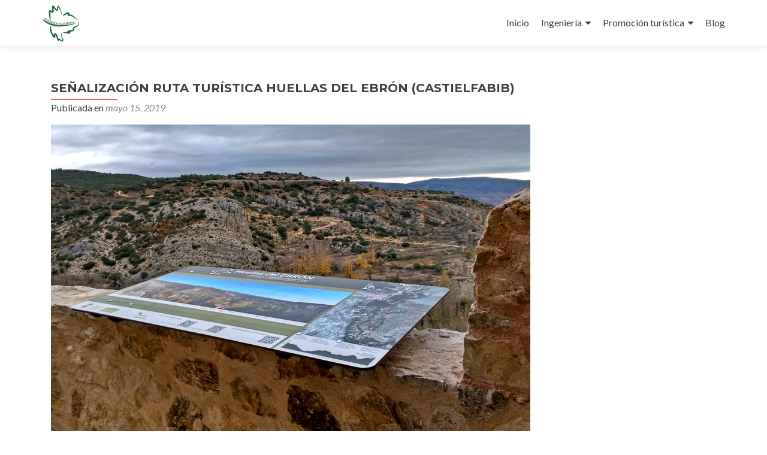

--- FILE ---
content_type: text/html; charset=UTF-8
request_url: https://entornosnaturales.com/senalizacion-ruta-turistica-huellas-del-ebroncastielfabib
body_size: 7521
content:
<!DOCTYPE html>

<html lang="es">

<head>

<meta charset="UTF-8">
<meta name="viewport" content="width=device-width, initial-scale=1">
<link rel="profile" href="http://gmpg.org/xfn/11">
<link rel="pingback" href="https://entornosnaturales.com/xmlrpc.php">

<title>SEÑALIZACIÓN RUTA TURÍSTICA HUELLAS DEL EBRÓN (CASTIELFABIB) &#8211; ENTORNOS NATURALES (INGENIERÍA &amp; TURISMO)</title>
<link rel='dns-prefetch' href='//maxcdn.bootstrapcdn.com' />
<link rel='dns-prefetch' href='//fonts.googleapis.com' />
<link rel='dns-prefetch' href='//s.w.org' />
<link rel="alternate" type="application/rss+xml" title="ENTORNOS NATURALES (INGENIERÍA &amp; TURISMO) &raquo; Feed" href="https://entornosnaturales.com/feed" />
<link rel="alternate" type="application/rss+xml" title="ENTORNOS NATURALES (INGENIERÍA &amp; TURISMO) &raquo; RSS de los comentarios" href="https://entornosnaturales.com/comments/feed" />
		<script type="text/javascript">
			window._wpemojiSettings = {"baseUrl":"https:\/\/s.w.org\/images\/core\/emoji\/11.2.0\/72x72\/","ext":".png","svgUrl":"https:\/\/s.w.org\/images\/core\/emoji\/11.2.0\/svg\/","svgExt":".svg","source":{"concatemoji":"https:\/\/entornosnaturales.com\/wp-includes\/js\/wp-emoji-release.min.js?ver=5.1.21"}};
			!function(e,a,t){var n,r,o,i=a.createElement("canvas"),p=i.getContext&&i.getContext("2d");function s(e,t){var a=String.fromCharCode;p.clearRect(0,0,i.width,i.height),p.fillText(a.apply(this,e),0,0);e=i.toDataURL();return p.clearRect(0,0,i.width,i.height),p.fillText(a.apply(this,t),0,0),e===i.toDataURL()}function c(e){var t=a.createElement("script");t.src=e,t.defer=t.type="text/javascript",a.getElementsByTagName("head")[0].appendChild(t)}for(o=Array("flag","emoji"),t.supports={everything:!0,everythingExceptFlag:!0},r=0;r<o.length;r++)t.supports[o[r]]=function(e){if(!p||!p.fillText)return!1;switch(p.textBaseline="top",p.font="600 32px Arial",e){case"flag":return s([55356,56826,55356,56819],[55356,56826,8203,55356,56819])?!1:!s([55356,57332,56128,56423,56128,56418,56128,56421,56128,56430,56128,56423,56128,56447],[55356,57332,8203,56128,56423,8203,56128,56418,8203,56128,56421,8203,56128,56430,8203,56128,56423,8203,56128,56447]);case"emoji":return!s([55358,56760,9792,65039],[55358,56760,8203,9792,65039])}return!1}(o[r]),t.supports.everything=t.supports.everything&&t.supports[o[r]],"flag"!==o[r]&&(t.supports.everythingExceptFlag=t.supports.everythingExceptFlag&&t.supports[o[r]]);t.supports.everythingExceptFlag=t.supports.everythingExceptFlag&&!t.supports.flag,t.DOMReady=!1,t.readyCallback=function(){t.DOMReady=!0},t.supports.everything||(n=function(){t.readyCallback()},a.addEventListener?(a.addEventListener("DOMContentLoaded",n,!1),e.addEventListener("load",n,!1)):(e.attachEvent("onload",n),a.attachEvent("onreadystatechange",function(){"complete"===a.readyState&&t.readyCallback()})),(n=t.source||{}).concatemoji?c(n.concatemoji):n.wpemoji&&n.twemoji&&(c(n.twemoji),c(n.wpemoji)))}(window,document,window._wpemojiSettings);
		</script>
		<style type="text/css">
img.wp-smiley,
img.emoji {
	display: inline !important;
	border: none !important;
	box-shadow: none !important;
	height: 1em !important;
	width: 1em !important;
	margin: 0 .07em !important;
	vertical-align: -0.1em !important;
	background: none !important;
	padding: 0 !important;
}
</style>
	<link rel='stylesheet' id='wp-block-library-css'  href='https://entornosnaturales.com/wp-includes/css/dist/block-library/style.min.css?ver=5.1.21' type='text/css' media='all' />
<link rel='stylesheet' id='wc-block-style-css'  href='https://entornosnaturales.com/wp-content/plugins/woocommerce/assets/css/blocks/style.css?ver=3.6.7' type='text/css' media='all' />
<link rel='stylesheet' id='font-awesome-5-css'  href='https://entornosnaturales.com/wp-content/plugins/themeisle-companion/obfx_modules/gutenberg-blocks/assets/fontawesome/css/all.min.css?ver=5.1.21' type='text/css' media='all' />
<link rel='stylesheet' id='font-awesome-4-shims-css'  href='https://entornosnaturales.com/wp-content/plugins/themeisle-companion/obfx_modules/gutenberg-blocks/assets/fontawesome/css/v4-shims.min.css?ver=5.1.21' type='text/css' media='all' />
<link rel='stylesheet' id='themeisle-block_styles-css'  href='https://entornosnaturales.com/wp-content/plugins/themeisle-companion/vendor/codeinwp/gutenberg-blocks/build/style.css?ver=5.1.21' type='text/css' media='all' />
<link rel='stylesheet' id='dashicons-css'  href='https://entornosnaturales.com/wp-includes/css/dashicons.min.css?ver=5.1.21' type='text/css' media='all' />
<link rel='stylesheet' id='obfx-module-pub-css-iconos-de-menú-0-css'  href='https://maxcdn.bootstrapcdn.com/font-awesome/4.7.0/css/font-awesome.min.css?ver=2.8.3' type='text/css' media='all' />
<link rel='stylesheet' id='obfx-module-pub-css-iconos-de-menú-1-css'  href='https://entornosnaturales.com/wp-content/plugins/themeisle-companion/obfx_modules/menu-icons/css/public.css?ver=2.8.3' type='text/css' media='all' />
<link rel='stylesheet' id='woocommerce-layout-css'  href='https://entornosnaturales.com/wp-content/plugins/woocommerce/assets/css/woocommerce-layout.css?ver=3.6.7' type='text/css' media='all' />
<link rel='stylesheet' id='woocommerce-smallscreen-css'  href='https://entornosnaturales.com/wp-content/plugins/woocommerce/assets/css/woocommerce-smallscreen.css?ver=3.6.7' type='text/css' media='only screen and (max-width: 768px)' />
<link rel='stylesheet' id='woocommerce-general-css'  href='https://entornosnaturales.com/wp-content/plugins/woocommerce/assets/css/woocommerce.css?ver=3.6.7' type='text/css' media='all' />
<style id='woocommerce-inline-inline-css' type='text/css'>
.woocommerce form .form-row .required { visibility: visible; }
</style>
<link rel='stylesheet' id='zerif_font-css'  href='//fonts.googleapis.com/css?family=Lato%3A300%2C400%2C700%2C400italic%7CMontserrat%3A400%2C700%7CHomemade+Apple&#038;subset=latin%2Clatin-ext' type='text/css' media='all' />
<link rel='stylesheet' id='zerif_font_all-css'  href='//fonts.googleapis.com/css?family=Open+Sans%3A300%2C300italic%2C400%2C400italic%2C600%2C600italic%2C700%2C700italic%2C800%2C800italic&#038;subset=latin&#038;ver=5.1.21' type='text/css' media='all' />
<link rel='stylesheet' id='zerif_bootstrap_style-css'  href='https://entornosnaturales.com/wp-content/themes/zerif-lite/css/bootstrap.css?ver=5.1.21' type='text/css' media='all' />
<link rel='stylesheet' id='zerif_fontawesome-css'  href='https://entornosnaturales.com/wp-content/themes/zerif-lite/css/font-awesome.min.css?ver=v1' type='text/css' media='all' />
<link rel='stylesheet' id='zerif_style-css'  href='https://entornosnaturales.com/wp-content/themes/zerif-lite/style.css?ver=1.8.5.48' type='text/css' media='all' />
<style id='zerif_style-inline-css' type='text/css'>

		.page-template-builder-fullwidth {
			overflow: hidden;
		}
		@media (min-width: 768px) {
			.page-template-builder-fullwidth-std .header > .elementor {
				padding-top: 76px;
			}
		}

</style>
<link rel='stylesheet' id='zerif_responsive_style-css'  href='https://entornosnaturales.com/wp-content/themes/zerif-lite/css/responsive.css?ver=1.8.5.48' type='text/css' media='all' />
<!--[if lt IE 9]>
<link rel='stylesheet' id='zerif_ie_style-css'  href='https://entornosnaturales.com/wp-content/themes/zerif-lite/css/ie.css?ver=1.8.5.48' type='text/css' media='all' />
<![endif]-->
<script type='text/javascript' src='https://entornosnaturales.com/wp-includes/js/jquery/jquery.js?ver=1.12.4'></script>
<script type='text/javascript' src='https://entornosnaturales.com/wp-includes/js/jquery/jquery-migrate.min.js?ver=1.4.1'></script>
<script type='text/javascript'>
/* <![CDATA[ */
var pf = {"spam":{"label":"\u00a1Soy un humano!","value":"277dbc71fd"}};
/* ]]> */
</script>
<script type='text/javascript' src='https://entornosnaturales.com/wp-content/plugins/pirate-forms/public/js/custom-spam.js?ver=5.1.21'></script>
<!--[if lt IE 9]>
<script type='text/javascript' src='https://entornosnaturales.com/wp-content/themes/zerif-lite/js/html5.js?ver=5.1.21'></script>
<![endif]-->
<link rel='https://api.w.org/' href='https://entornosnaturales.com/wp-json/' />
<link rel="EditURI" type="application/rsd+xml" title="RSD" href="https://entornosnaturales.com/xmlrpc.php?rsd" />
<link rel="wlwmanifest" type="application/wlwmanifest+xml" href="https://entornosnaturales.com/wp-includes/wlwmanifest.xml" /> 
<link rel='prev' title='Estudio de Integración Paisajística de la ampliación de la actividad hotelera mediante carpa de eventos  del Molí Canysset (La Font d’ en Carròs)' href='https://entornosnaturales.com/estudio-de-integracion-paisajistica-de-la-ampliacion-de-la-actividad-hotelera-mediante-carpa-de-eventos-del-moli-canysset-la-font-d-en-carros' />
<link rel='next' title='Parques Naturales en España mejoran su señalización' href='https://entornosnaturales.com/parques-naturales-en-espana-mejoran-la-senalizacion-de-sus-senderos-para-proteger-la-biodiversidad' />
<meta name="generator" content="WordPress 5.1.21" />
<meta name="generator" content="WooCommerce 3.6.7" />
<link rel="canonical" href="https://entornosnaturales.com/senalizacion-ruta-turistica-huellas-del-ebroncastielfabib" />
<link rel='shortlink' href='https://entornosnaturales.com/?p=308' />
<link rel="alternate" type="application/json+oembed" href="https://entornosnaturales.com/wp-json/oembed/1.0/embed?url=https%3A%2F%2Fentornosnaturales.com%2Fsenalizacion-ruta-turistica-huellas-del-ebroncastielfabib" />
<link rel="alternate" type="text/xml+oembed" href="https://entornosnaturales.com/wp-json/oembed/1.0/embed?url=https%3A%2F%2Fentornosnaturales.com%2Fsenalizacion-ruta-turistica-huellas-del-ebroncastielfabib&#038;format=xml" />
	<noscript><style>.woocommerce-product-gallery{ opacity: 1 !important; }</style></noscript>
			<style type="text/css">.recentcomments a{display:inline !important;padding:0 !important;margin:0 !important;}</style>
		
<style type="text/css" media="all">

</style>
<style type="text/css" id="custom-background-css">
body.custom-background { background-image: url("https://entornosnaturales.com/wp-content/uploads/2019/05/Oficina.jpg"); background-position: left top; background-size: cover; background-repeat: no-repeat; background-attachment: fixed; }
</style>
	<link rel="icon" href="https://entornosnaturales.com/wp-content/uploads/2019/05/cropped-Logo-trasparentered-32x32.png" sizes="32x32" />
<link rel="icon" href="https://entornosnaturales.com/wp-content/uploads/2019/05/cropped-Logo-trasparentered-192x192.png" sizes="192x192" />
<link rel="apple-touch-icon-precomposed" href="https://entornosnaturales.com/wp-content/uploads/2019/05/cropped-Logo-trasparentered-180x180.png" />
<meta name="msapplication-TileImage" content="https://entornosnaturales.com/wp-content/uploads/2019/05/cropped-Logo-trasparentered-270x270.png" />
		<style type="text/css" id="wp-custom-css">
			.zerif-copyright-box {
display: none;
}
.sidebar-wrap {
display: none;
}
.content-left-wrap {
width: 100%;
}
.blog .sidebar-wrap {
display: none;
}
.blog .content-left-wrap {
width: 100%;
}
		</style>
		
</head>


	<body class="post-template-default single single-post postid-308 single-format-standard wp-custom-logo woocommerce-no-js group-blog" >

	

<div id="mobilebgfix">
	<div class="mobile-bg-fix-img-wrap">
		<div class="mobile-bg-fix-img"></div>
	</div>
	<div class="mobile-bg-fix-whole-site">


<header id="home" class="header" itemscope="itemscope" itemtype="http://schema.org/WPHeader">

	<div id="main-nav" class="navbar navbar-inverse bs-docs-nav" role="banner">

		<div class="container">

			
			<div class="navbar-header responsive-logo">

				<button class="navbar-toggle collapsed" type="button" data-toggle="collapse" data-target=".bs-navbar-collapse">

				<span class="sr-only">Cambiar navegación</span>

				<span class="icon-bar"></span>

				<span class="icon-bar"></span>

				<span class="icon-bar"></span>

				</button>

					<div class="navbar-brand" itemscope itemtype="http://schema.org/Organization">

						<a href="https://entornosnaturales.com/" class="custom-logo-link" rel="home" itemprop="url"><img width="98" height="98" src="https://entornosnaturales.com/wp-content/uploads/2019/04/cropped-Logo-trasparenteredu.png" class="custom-logo" alt="ENTORNOS NATURALES (INGENIERÍA &amp; TURISMO)" itemprop="logo" /></a>
					</div> <!-- /.navbar-brand -->

				</div> <!-- /.navbar-header -->

			
		
		<nav class="navbar-collapse bs-navbar-collapse collapse" id="site-navigation" itemscope itemtype="http://schema.org/SiteNavigationElement">
			<a class="screen-reader-text skip-link" href="#content">Ir al contenido</a>
			<ul id="menu-menu-principal" class="nav navbar-nav navbar-right responsive-nav main-nav-list"><li id="menu-item-60" class="menu-item menu-item-type-custom menu-item-object-custom menu-item-home menu-item-60"><a href="http://entornosnaturales.com">Inicio</a></li>
<li id="menu-item-113" class="menu-item menu-item-type-post_type menu-item-object-page menu-item-has-children menu-item-113"><a href="https://entornosnaturales.com/senali">Ingeniería</a>
<ul class="sub-menu">
	<li id="menu-item-150" class="menu-item menu-item-type-post_type menu-item-object-page menu-item-150"><a href="https://entornosnaturales.com/estudios-ambientales">Estudios ambientales</a></li>
	<li id="menu-item-165" class="menu-item menu-item-type-post_type menu-item-object-page menu-item-165"><a href="https://entornosnaturales.com/proyectos-de-instalaciones-y-de-urbanizacion">Proyectos de instalaciones y de urbanización</a></li>
	<li id="menu-item-167" class="menu-item menu-item-type-post_type menu-item-object-page menu-item-167"><a href="https://entornosnaturales.com/seguridad-y-salud">Seguridad y salud</a></li>
	<li id="menu-item-179" class="menu-item menu-item-type-post_type menu-item-object-page menu-item-179"><a href="https://entornosnaturales.com/proyectos-de-explotacion">Proyectos de explotación</a></li>
	<li id="menu-item-180" class="menu-item menu-item-type-post_type menu-item-object-page menu-item-180"><a href="https://entornosnaturales.com/licencias-ambientales-autorizaciones-ambientales-integradas">Licencias ambientales, autorizaciones ambientales integradas</a></li>
</ul>
</li>
<li id="menu-item-140" class="menu-item menu-item-type-post_type menu-item-object-page menu-item-has-children menu-item-140"><a href="https://entornosnaturales.com/senalizacion-turistica">Promoción turística</a>
<ul class="sub-menu">
	<li id="menu-item-225" class="menu-item menu-item-type-post_type menu-item-object-page menu-item-225"><a href="https://entornosnaturales.com/senalizacion-turistica-2">Señalización turística</a></li>
	<li id="menu-item-181" class="menu-item menu-item-type-post_type menu-item-object-page menu-item-181"><a href="https://entornosnaturales.com/nuevas-tecnologias">Nuevas tecnologias</a></li>
	<li id="menu-item-182" class="menu-item menu-item-type-post_type menu-item-object-page menu-item-182"><a href="https://entornosnaturales.com/proyectos-turisticos">Proyectos turísticos</a></li>
</ul>
</li>
<li id="menu-item-61" class="menu-item menu-item-type-post_type menu-item-object-page current_page_parent menu-item-61"><a href="https://entornosnaturales.com/blog">Blog</a></li>
</ul>		</nav>

		
		</div> <!-- /.container -->

		
	</div> <!-- /#main-nav -->
	<!-- / END TOP BAR -->

<div class="clear"></div>

</header> <!-- / END HOME SECTION  -->

<div id="content" class="site-content">

	<div class="container">
				<div class="content-left-wrap col-md-9">
						<div id="primary" class="content-area">
				<main itemscope itemtype="http://schema.org/WebPageElement" itemprop="mainContentOfPage" id="main" class="site-main">
				<article id="post-308" class="post-308 post type-post status-publish format-standard has-post-thumbnail hentry category-senalizacion-de-rutas">

	<header class="entry-header">

		<h1 class="entry-title">SEÑALIZACIÓN RUTA TURÍSTICA HUELLAS DEL EBRÓN (CASTIELFABIB)</h1>

		<div class="entry-meta">

			<span class="posted-on">Publicada en <a href="https://entornosnaturales.com/senalizacion-ruta-turistica-huellas-del-ebroncastielfabib" rel="bookmark"><time class="entry-date published" datetime="2019-05-15T14:20:02+00:00">mayo 15, 2019</time><time class="updated" datetime="2023-09-02T10:05:59+00:00">septiembre 2, 2023</time></a></span><span class="byline"> por <span class="author vcard"><a class="url fn n" href="https://entornosnaturales.com/author/vitas">vitas</a></span></span>
		</div><!-- .entry-meta -->

	</header><!-- .entry-header -->

	<div class="entry-content">

		
<figure class="wp-block-image"><img src="http://entornosnaturales.com/wp-content/uploads/2019/05/cMesa-en-mirador.jpg" alt="" class="wp-image-309" srcset="https://entornosnaturales.com/wp-content/uploads/2019/05/cMesa-en-mirador.jpg 800w, https://entornosnaturales.com/wp-content/uploads/2019/05/cMesa-en-mirador-300x225.jpg 300w, https://entornosnaturales.com/wp-content/uploads/2019/05/cMesa-en-mirador-768x576.jpg 768w, https://entornosnaturales.com/wp-content/uploads/2019/05/cMesa-en-mirador-285x214.jpg 285w, https://entornosnaturales.com/wp-content/uploads/2019/05/cMesa-en-mirador-600x450.jpg 600w" sizes="(max-width: 800px) 100vw, 800px" /><figcaption>Mesa interpretativa en mirador.</figcaption></figure>

	</div><!-- .entry-content -->

	<footer class="entry-footer">

		Esta entrada fue publicada en <a href="https://entornosnaturales.com/category/senalizacion-de-rutas" rel="category tag">Señalización de rutas</a>. Guarda el <a href="https://entornosnaturales.com/senalizacion-ruta-turistica-huellas-del-ebroncastielfabib" rel="bookmark">permalink</a>.
		
	</footer><!-- .entry-footer -->

</article><!-- #post-## -->

	<nav class="navigation post-navigation" role="navigation">
		<h2 class="screen-reader-text">Navegación de entradas</h2>
		<div class="nav-links"><div class="nav-previous"><a href="https://entornosnaturales.com/estudio-de-integracion-paisajistica-de-la-ampliacion-de-la-actividad-hotelera-mediante-carpa-de-eventos-del-moli-canysset-la-font-d-en-carros" rel="prev"><span class="meta-nav">&larr;</span> Estudio de Integración Paisajística de la ampliación de la actividad hotelera mediante carpa de eventos  del Molí Canysset (La Font d’ en Carròs)</a></div><div class="nav-next"><a href="https://entornosnaturales.com/parques-naturales-en-espana-mejoran-la-senalizacion-de-sus-senderos-para-proteger-la-biodiversidad" rel="next">Parques Naturales en España mejoran su señalización <span class="meta-nav">&rarr;</span></a></div></div>
	</nav>				</main><!-- #main -->
			</div><!-- #primary -->
					</div><!-- .content-left-wrap -->
						<div class="sidebar-wrap col-md-3 content-left-wrap">
			

	<div id="secondary" class="widget-area" role="complementary">

		
		<aside id="search-2" class="widget widget_search"><form role="search" method="get" class="search-form" action="https://entornosnaturales.com/">
				<label>
					<span class="screen-reader-text">Buscar:</span>
					<input type="search" class="search-field" placeholder="Buscar &hellip;" value="" name="s" />
				</label>
				<input type="submit" class="search-submit" value="Buscar" />
			</form></aside>		<aside id="recent-posts-2" class="widget widget_recent_entries">		<h2 class="widget-title">Entradas recientes</h2>		<ul>
											<li>
					<a href="https://entornosnaturales.com/diferencia-entre-un-parque-natural-y-un-paraje-natural">Diferencia entre un parque natural y un paraje natural</a>
									</li>
											<li>
					<a href="https://entornosnaturales.com/entornos-naturales-trabaja-por-la-seguridad-y-orientacion-en-espacios-naturales">Entornos naturales trabaja por la Seguridad y Orientación en Espacios Naturales</a>
									</li>
											<li>
					<a href="https://entornosnaturales.com/kit-basico-del-senderista">kit básico del senderista</a>
									</li>
											<li>
					<a href="https://entornosnaturales.com/la-correcta-senalizacion-de-rutas-en-entornos-de-montana-es-crucial-para-la-seguridad">La correcta señalización de rutas en entornos de montaña es crucial para la seguridad</a>
									</li>
											<li>
					<a href="https://entornosnaturales.com/la-senalizacion-de-rutas-esta-en-auge-en-los-entornos-naturales">La señalización de rutas está en auge en los entornos naturales</a>
									</li>
					</ul>
		</aside><aside id="recent-comments-2" class="widget widget_recent_comments"><h2 class="widget-title">Comentarios recientes</h2><ul id="recentcomments"></ul></aside><aside id="archives-2" class="widget widget_archive"><h2 class="widget-title">Archivos</h2>		<ul>
				<li><a href='https://entornosnaturales.com/2024/04'>abril 2024</a></li>
	<li><a href='https://entornosnaturales.com/2024/03'>marzo 2024</a></li>
	<li><a href='https://entornosnaturales.com/2024/02'>febrero 2024</a></li>
	<li><a href='https://entornosnaturales.com/2024/01'>enero 2024</a></li>
	<li><a href='https://entornosnaturales.com/2023/11'>noviembre 2023</a></li>
	<li><a href='https://entornosnaturales.com/2023/09'>septiembre 2023</a></li>
	<li><a href='https://entornosnaturales.com/2023/05'>mayo 2023</a></li>
	<li><a href='https://entornosnaturales.com/2019/05'>mayo 2019</a></li>
		</ul>
			</aside><aside id="categories-2" class="widget widget_categories"><h2 class="widget-title">Categorías</h2>		<ul>
				<li class="cat-item cat-item-22"><a href="https://entornosnaturales.com/category/ayudas-y-subvenciones" >Ayudas y Subvenciones</a>
</li>
	<li class="cat-item cat-item-21"><a href="https://entornosnaturales.com/category/estudio-impacto-ambiental" >Estudio impacto ambiental</a>
</li>
	<li class="cat-item cat-item-19"><a href="https://entornosnaturales.com/category/homologacion-de-rutas" >Homologación de rutas</a>
</li>
	<li class="cat-item cat-item-20"><a href="https://entornosnaturales.com/category/senalizacion-de-rutas" >Señalización de rutas</a>
</li>
		</ul>
			</aside><aside id="meta-2" class="widget widget_meta"><h2 class="widget-title">Meta</h2>			<ul>
						<li><a href="https://entornosnaturales.com/wp-login.php">Acceder</a></li>
			<li><a href="https://entornosnaturales.com/feed"><abbr title="Really Simple Syndication">RSS</abbr> de las entradas</a></li>
			<li><a href="https://entornosnaturales.com/comments/feed"><abbr title="Really Simple Syndication">RSS</abbr> de los comentarios</a></li>
			<li><a href="https://es.wordpress.org/" title="Funciona gracias a WordPress, una avanzada plataforma de publicación personal semántica.">WordPress.org</a></li>			</ul>
			</aside>
		
	</div><!-- #secondary -->

			</div><!-- .sidebar-wrap -->
			</div><!-- .container -->

</div><!-- .site-content -->


<footer id="footer" itemscope="itemscope" itemtype="http://schema.org/WPFooter">

	
	<div class="container">

		
		<div class="col-md-3 company-details"><div class="zerif-footer-address">C/ La Luz Nº 1       - 46160 LLIRIA</div></div><div class="col-md-3 company-details"><div class="zerif-footer-email">jesus@entornosnaturales.com</div></div><div class="col-md-3 company-details"><div class="zerif-footer-phone">607 411 974</div></div><div class="col-md-3 copyright"><div class="zerif-copyright-box"><a class="zerif-copyright" rel="nofollow">Zerif Lite </a>desarrollado por <a class="zerif-copyright" href="https://themeisle.com"  target="_blank" rel="nofollow">ThemeIsle</a></div></div>	</div> <!-- / END CONTAINER -->

</footer> <!-- / END FOOOTER  -->


	</div><!-- mobile-bg-fix-whole-site -->
</div><!-- .mobile-bg-fix-wrap -->


	<script type="text/javascript">
		var c = document.body.className;
		c = c.replace(/woocommerce-no-js/, 'woocommerce-js');
		document.body.className = c;
	</script>
	<script type='text/javascript' src='https://entornosnaturales.com/wp-content/plugins/woocommerce/assets/js/jquery-blockui/jquery.blockUI.min.js?ver=2.70'></script>
<script type='text/javascript'>
/* <![CDATA[ */
var wc_add_to_cart_params = {"ajax_url":"\/wp-admin\/admin-ajax.php","wc_ajax_url":"\/?wc-ajax=%%endpoint%%","i18n_view_cart":"Ver carrito","cart_url":"https:\/\/entornosnaturales.com","is_cart":"","cart_redirect_after_add":"no"};
/* ]]> */
</script>
<script type='text/javascript' src='https://entornosnaturales.com/wp-content/plugins/woocommerce/assets/js/frontend/add-to-cart.min.js?ver=3.6.7'></script>
<script type='text/javascript' src='https://entornosnaturales.com/wp-content/plugins/woocommerce/assets/js/js-cookie/js.cookie.min.js?ver=2.1.4'></script>
<script type='text/javascript'>
/* <![CDATA[ */
var woocommerce_params = {"ajax_url":"\/wp-admin\/admin-ajax.php","wc_ajax_url":"\/?wc-ajax=%%endpoint%%"};
/* ]]> */
</script>
<script type='text/javascript' src='https://entornosnaturales.com/wp-content/plugins/woocommerce/assets/js/frontend/woocommerce.min.js?ver=3.6.7'></script>
<script type='text/javascript'>
/* <![CDATA[ */
var wc_cart_fragments_params = {"ajax_url":"\/wp-admin\/admin-ajax.php","wc_ajax_url":"\/?wc-ajax=%%endpoint%%","cart_hash_key":"wc_cart_hash_4d673778c9f2ca66ec29773c665807f8","fragment_name":"wc_fragments_4d673778c9f2ca66ec29773c665807f8","request_timeout":"5000"};
/* ]]> */
</script>
<script type='text/javascript' src='https://entornosnaturales.com/wp-content/plugins/woocommerce/assets/js/frontend/cart-fragments.min.js?ver=3.6.7'></script>
<script type='text/javascript' src='https://entornosnaturales.com/wp-content/themes/zerif-lite/js/bootstrap.min.js?ver=1.8.5.48'></script>
<script type='text/javascript' src='https://entornosnaturales.com/wp-content/themes/zerif-lite/js/jquery.knob.js?ver=1.8.5.48'></script>
<script type='text/javascript' src='https://entornosnaturales.com/wp-content/themes/zerif-lite/js/smoothscroll.js?ver=1.8.5.48'></script>
<script type='text/javascript' src='https://entornosnaturales.com/wp-content/themes/zerif-lite/js/scrollReveal.js?ver=1.8.5.48'></script>
<script type='text/javascript' src='https://entornosnaturales.com/wp-content/themes/zerif-lite/js/zerif.js?ver=1.8.5.48'></script>
<script type='text/javascript' src='https://entornosnaturales.com/wp-includes/js/wp-embed.min.js?ver=5.1.21'></script>


</body>

</html>
